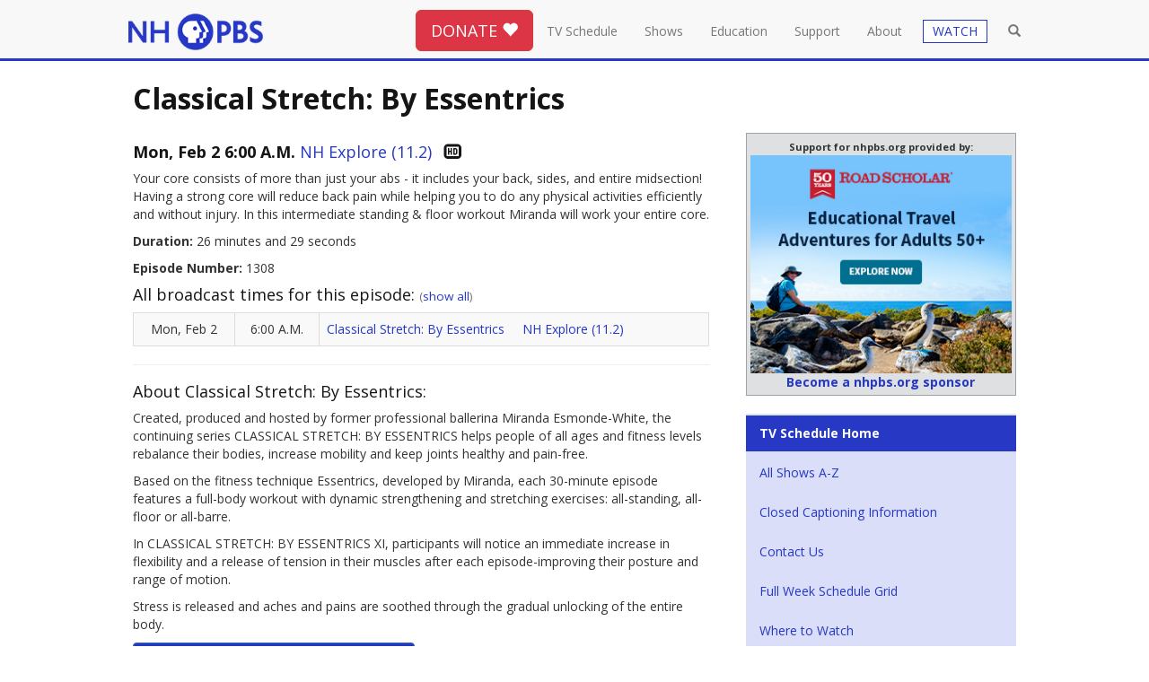

--- FILE ---
content_type: text/html; charset=utf-8
request_url: https://nhpbs.org/schedule/summary.aspx?progId=ClassicalStretchByEssentrics1308
body_size: 58399
content:
<!-- 2/2/2026 6:00:00 AM -->


	




<!DOCTYPE html>
<html lang="en"><!-- InstanceBegin template="/Templates/bootstrap-template.dwt" codeOutsideHTMLIsLocked="false" -->
<head>
<meta charset="utf-8">
<meta http-equiv="X-UA-Compatible" content="IE=edge">
<meta name="viewport" content="width=device-width, initial-scale=1">
<!-- InstanceBeginEditable name="doctitle" -->
<title>Classical Stretch: By Essentrics | All Episode Broadcast Times</title>
<!-- InstanceEndEditable -->
<!-- InstanceBeginEditable name="docmeta" -->
		
<meta name="description" content="Classical Stretch: By EssentricsTV Schedule for New Hampshire's only statewide locally owned and operated television network, engages minds, connects communities, and celebrates New Hampshire with programs that entertain, educate and enrich." />

<meta name="keywords" content="Classical Stretch: By Essentrics, TV Schedule, channels, NHPBS, New Hampshire PBS, NH Public TV, PBS, PBS Kids, Granite State, Granite State Challenge" />
	
	<meta name="robots" content="index,follow" />

<!-- Open Graph data -->
<meta property="og:title" content="Classical Stretch: By Essentrics" />
<meta property="og:type" content="website" />
<meta property="og:url" content="http://nhpbs.org/schedule/summary.aspx" />
<meta property="og:image" content="https://nhpbs.org/images/nhpbs-social-card-station-2020.jpg" />
<meta property="og:description" content="Classical Stretch: By EssentricsTV Schedule for New Hampshire's only statewide locally owned and operated television network, engages minds, connects communities, and celebrates New Hampshire with programs that entertain, educate and enrich." />
<meta property="og:site_name" content="NHPBS" />



<!-- Schema.org markup for Google+ -->
<meta itemprop="name" content="Classical Stretch: By Essentrics">
<meta itemprop="description" content="Classical Stretch: By Essentrics TV Schedule for New Hampshire's only statewide locally owned and operated television network, engages minds, connects communities, and celebrates New Hampshire with programs that entertain, educate and enrich.">
<meta itemprop="image" content="https://nhpbs.org/images/nhpbs-social-card-station-2020.jpg">

<!-- Twitter Card data -->
<meta name="twitter:card" content="summary_large_image">
<meta name="twitter:site" content="@nhpublictv">
<meta name="twitter:title" content="Classical Stretch: By Essentrics">
<meta name="twitter:description" content="Classical Stretch: By Essentrics TV Schedule for New Hampshire's only statewide locally owned and operated television network, engages minds, connects communities, and celebrates New Hampshire with programs that entertain, educate and enrich.">
<meta name="twitter:creator" content="@nhpublictv">
<!-- Twitter summary card with large image must be at least 280x150px -->
<meta name="twitter:image:src" content="https://nhpbs.org/images/nhpbs-social-card-station-2020.jpg">




<!-- InstanceEndEditable -->
<!-- Global site tag (gtag.js) - Google Analytics -->
<script async src="https://www.googletagmanager.com/gtag/js?id=G-6FRK45MR1K"></script>
<script>
  window.dataLayer = window.dataLayer || [];
  function gtag(){dataLayer.push(arguments);}
  gtag('js', new Date());
 
gtag('config', 'G-6FRK45MR1K');
gtag('config', 'AW-992628943');
</script>
<link rel="canonical" href="https://nhpbs.org/schedule/summary.aspx?progId=ClassicalStretchByEssentrics1308">
	<link rel="apple-touch-icon" sizes="57x57" href="https://nhpbs.org/favicon/apple-touch-icon-57x57.png">
<link rel="apple-touch-icon" sizes="60x60" href="https://nhpbs.org/favicon/apple-touch-icon-60x60.png">
<link rel="apple-touch-icon" sizes="72x72" href="https://nhpbs.org/favicon/apple-touch-icon-72x72.png">
<link rel="apple-touch-icon" sizes="76x76" href="https://nhpbs.org/favicon/apple-touch-icon-76x76.png">
<link rel="apple-touch-icon" sizes="114x114" href="https://nhpbs.org/favicon/apple-touch-icon-114x114.png">
<link rel="apple-touch-icon" sizes="120x120" href="https://nhpbs.org/favicon/apple-touch-icon-120x120.png">
<link rel="apple-touch-icon" sizes="144x144" href="https://nhpbs.org/favicon/apple-touch-icon-144x144.png">
<link rel="apple-touch-icon" sizes="152x152" href="https://nhpbs.org/favicon/apple-touch-icon-152x152.png">
<link rel="apple-touch-icon" sizes="180x180" href="https://nhpbs.org/favicon/apple-touch-icon-180x180.png">
<link rel="icon" type="image/png" href="https://nhpbs.org/favicon/favicon-32x32.png" sizes="32x32">
<link rel="icon" type="image/png" href="https://nhpbs.org/favicon/android-chrome-192x192.png" sizes="192x192">
<link rel="icon" type="image/png" href="https://nhpbs.org/favicon/favicon-96x96.png" sizes="96x96">
<link rel="icon" type="image/png" href="https://nhpbs.org/favicon/favicon-16x16.png" sizes="16x16">
<link rel="shortcut icon" href="https://nhpbs.org/favicon/favicon.ico">
<meta name="apple-mobile-web-app-title" content="NHPBS.org">
<meta name="application-name" content="NHPBS.org">
<meta name="msapplication-TileColor" content="#009edb">
<meta name="msapplication-TileImage" content="https://nhpbs.org/favicon/mstile-144x144.png">
<!-- Bootstrap -->
<link href="/css/bootstrap.css" rel="stylesheet">
<link href="/styles/normalize.css" rel="stylesheet">
<!-- font awesome and open sans -->
<link rel="stylesheet" href="https://use.fontawesome.com/releases/v5.2.0/css/all.css" integrity="sha384-hWVjflwFxL6sNzntih27bfxkr27PmbbK/iSvJ+a4+0owXq79v+lsFkW54bOGbiDQ" crossorigin="anonymous">
<link href="https://fonts.googleapis.com/css?family=Open+Sans:400,700,300" rel="stylesheet">
<!-- mCustomScrollbar -->
<link href="/js/jquery.mCustomScrollbar.min.css" rel="stylesheet" />
<!-- local override -->
<link href="/styles/nhpbs-bootstrap.css" rel="stylesheet">
<link href="/styles/nhpbs-bootstrap-colors.css" rel="stylesheet">
<script>
  (function(i,s,o,g,r,a,m){i['GoogleAnalyticsObject']=r;i[r]=i[r]||function(){
  (i[r].q=i[r].q||[]).push(arguments)},i[r].l=1*new Date();a=s.createElement(o),
  m=s.getElementsByTagName(o)[0];a.async=1;a.src=g;m.parentNode.insertBefore(a,m)
  })(window,document,'script','https://www.google-analytics.com/analytics.js','ga');

  ga('create', 'UA-3161967-1', 'auto');
  ga('send', 'pageview');

</script>
	

<!-- HTML5 shim and Respond.js for IE8 support of HTML5 elements and media queries -->
<!--[if lt IE 9]>
      <script src="https://oss.maxcdn.com/html5shiv/3.7.2/html5shiv.min.js"></script>
      <script src="https://oss.maxcdn.com/respond/1.4.2/respond.min.js"></script>
    <![endif]-->
    
</head>
<body>
<!-- Google Tag Manager (noscript) -->
<noscript><iframe src="https://www.googletagmanager.com/ns.html?id=GTM-N7PQPL"
height="0" width="0" style="display:none;visibility:hidden"></iframe></noscript>
<!-- End Google Tag Manager (noscript) -->
<div class="container topnavcon">
<header>
<nav class="navbar navbar-default navbar-fixed-top">
  <div class="container"> 
    <!-- Brand and toggle get grouped for better mobile display -->
    <div class="navbar-header">
      <button type="button" class="navbar-toggle collapsed" data-toggle="collapse" data-target="#defaultNavbar1"><span class="sr-only">Toggle navigation</span><span class="icon-bar"></span><span class="icon-bar"></span><span class="icon-bar"></span></button>
      <button type="button" class="navbar-toggle collapsed" data-toggle="collapse" data-target="#defaultNavbar1"><span class="sr-only">Toggle search</span><span class="glyphicon glyphicon-search" aria-hidden="true" style="top:-1px"></span></button>
      <a class="navbar-brand" href="/"><img src="/images/nhpbs--logo-2020-200.png" alt="New Hampshire PBS" width="186" title="New Hampshire PBS"></a></div>
    <!-- Collect the nav links, forms, and other content for toggling -->
    <div class="collapse navbar-collapse" id="defaultNavbar1">
      <ul class="nav navbar-nav topnav navbar-right">
		<li class="nav-search-box"><form role="search" method="get" class="form-horizontal" action="/search-results.asp">
	<input type="text" class="form-control" id="searchbox" placeholder="Search..." value="" name="s" title="search" ></form>
		</li><li class="butnav hidden-xs"><button type="button" class="btn btn-lg btn-danger" onclick="window.location='/donate/';">DONATE <span class="glyphicon glyphicon-heart"></span></button></li>
		<li class="homelink"><a href="/">Home</a></li>
		<li><a href="/schedule/">TV Schedule</a></li>
		<li><a href="/shows/">Shows</a></li>
		<li><a href="/education/">Education</a></li>
		<li><a href="/support/">Support</a> </li>
		<!-- <li><a href="/shop/">Shop</a></li> -->
		<li><a href="/about/">About</a></li>
		<li class="visible-xs visible-sm"><a href="/livestream/" class="btn-live">WATCH</a></li>
	<li class="visible-xs"><a href="/livestream/?selected=ga-main">Watch NHPBS LIVE &nbsp;<span class="glyphicon glyphicon-play-circle"></span><!-- <br><small class="text-primary">ShowTitle</small> --></a></li>
	<li class="visible-xs"><a href="/livestream/?selected=ga-local-subchannel-1">Watch EXPLORE LIVE &nbsp;<span class="glyphicon glyphicon-play-circle"></span><!-- <br><small class="text-primary">ShowTitle</small> --></a></li>
	<li class="visible-xs"><a href="/livestream/?selected=ga-world">Watch WORLD LIVE &nbsp;<span class="glyphicon glyphicon-play-circle"></span></a></li>
	<li class="visible-xs"><a href="/livestream/?selected=ga-create">Watch CREATE LIVE &nbsp;<span class="glyphicon glyphicon-play-circle"></span></a></li>
	<li class="visible-xs"><a href="/livestream/?selected=ga-nhk">Watch NHK World Japan LIVE &nbsp;<span class="glyphicon glyphicon-play-circle"></span></a></li>
	<li class="visible-xs"><a href="/livestream/?selected=kids-main">Watch NHPBS Kids LIVE &nbsp;<span class="glyphicon glyphicon-play-circle"></span></a></li>
	<li role="separator" class="divider visible-xs visible-sm"></li>
	<li class="visible-xs"><a href="/watchmore/">Get NHPBS Passport</a></li>
		<li class="hidden-xs hidden-sm"><a href="/livestream/" class="btn-live"><span class="watch-drop-btn">WATCH</span></a>
<div class="dropdown">
  <ul class="dropdown-menu simple-watch" aria-labelledby="watch-drop">
    <li><a href="/livestream/?selected=ga-main">Watch NHPBS LIVE &nbsp;<span class="glyphicon glyphicon-play-circle"></span><!-- <br><small class="text-primary">ShowTitle</small> --></a></li>
    <li><a href="/livestream/?selected=ga-local-subchannel-1">Watch EXPLORE LIVE &nbsp;<span class="glyphicon glyphicon-play-circle"></span><!-- <br><small class="text-primary">ShowTitle</small> --></a></li>
	  <li><a href="/livestream/?selected=ga-world">Watch WORLD LIVE &nbsp;<span class="glyphicon glyphicon-play-circle"></span></a></li>
	  <li><a href="/livestream/?selected=ga-create">Watch CREATE LIVE &nbsp;<span class="glyphicon glyphicon-play-circle"></span></a></li>
	  <li><a href="/livestream/?selected=ga-nhk">Watch NHK World Japan LIVE &nbsp;<span class="glyphicon glyphicon-play-circle"></span></a></li>
    <li><a href="/livestream/?selected=kids-main">Watch NHPBS Kids LIVE &nbsp;<span class="glyphicon glyphicon-play-circle"></span></a></li>
    <li role="separator" class="divider"></li>
    <li><a href="/watchmore/">Get NHPBS Passport</a></li>
    <li><a href="https://video.nhpbs.org/">Video On Demand</a></li>
    <li role="separator" class="divider"></li>
    <li><a href="https://www.pbs.org/pbs-video-app/">Get the PBS App</a></li>
  </ul>
</div></li>
		
		<li class="open-search"><a class=""><span class="glyphicon glyphicon-search" aria-hidden="true"></span></a></li> 
      </ul>
    </div>
    <!-- /.navbar-collapse --> 
  </div>
  <!-- /.container-fluid --> 
	<div class="visible-xs"><div class="col-xs-12 label-danger text-center"><button type="button" class="btn btn-danger btn-block" onclick="window.location='/donate/';">DONATE <span class="glyphicon glyphicon-heart"></span></button></div></div>
</nav>
	</header>
<div class="hidden-md-down clearfix"><br class="clearall"></div>
           <div class="search-form-container col-sm-4">
                	<form role="search" method="get" class="search-form navbar-form" action="/search-results.asp">
						<div class="col-sm-10"><input type="text" class="search-field form-control" id="nav-searchbox" placeholder="Search..." value="" name="s" autofocus ></div>
						<div class="col-sm-1"><button type="submit" class="btn btn-primary">GO</button></div>
						<div class="col-sm-1">&nbsp;</div>
			   </form>
            </div>
	</div>
<!-- InstanceBeginEditable name="doclead" --> <!-- InstanceEndEditable -->
<div class="container outercon">
<!-- InstanceBeginEditable name="docbody" -->


<div class="row">
<div class="col-md-12">
	<h1 class="text-capitalize">Classical Stretch: By Essentrics</h1>
	</div>
	
	
	

<div class="col-md-8">

 <h4><strong>Mon, Feb 2  6:00 A.M.</strong>
	 <span style=font:.9em;><a title=' This airtime is broadcast on NH Explore '>NH Explore (11.2)</a></span>  &nbsp; 
	 <span class='glyphicon glyphicon-hd-video '></span> </h4>

	<p>Your core consists of more than just your abs - it includes your back, sides, and entire midsection! Having a strong core will reduce back pain while helping you to do any physical activities efficiently and without injury. In this intermediate standing &amp; floor workout Miranda will work your entire core.</p>

	<p><strong>Duration:</strong> 26 minutes and 29 seconds </p>
	<p><strong>Episode Number:</strong> 1308</p>


	
	
	
		  <h4>All broadcast times for this episode:
<small>(<a href="/schedule/series.aspx?progName=Classical+Stretch%3a+By+Essentrics">show all</a>)</small></h4>
	<table class="table table-striped table-bordered">
		
		 <tr valign="top">
              <td align="center"><span>Mon, Feb 2</span></td>
              <td align="center"><span>6:00 A.M.</span></td>
              <td>
             <a href="/schedule/summary.aspx?progId=ClassicalStretchByEssentrics1308">
             	
						<span>Classical Stretch: By Essentrics</span>
						
              </a> &nbsp;&nbsp;&nbsp;
<span style=font:.9em;><a title=' This airtime is broadcast on NH Explore '>NH Explore (11.2)</a></span>  
 </td></tr>
		
			</table><hr>
	<h4>About Classical Stretch: By Essentrics:</h4>  <p>Created, produced and hosted by former professional ballerina Miranda Esmonde-White, the continuing series CLASSICAL STRETCH: BY ESSENTRICS helps people of all ages and fitness levels rebalance their bodies, increase mobility and keep joints healthy and pain-free.</p><p>Based on the fitness technique Essentrics, developed by Miranda, each 30-minute episode features a full-body workout with dynamic strengthening and stretching exercises: all-standing, all-floor or all-barre.</p><p>In CLASSICAL STRETCH: BY ESSENTRICS XI, participants will notice an immediate increase in flexibility and a release of tension in their muscles after each episode-improving their posture and range of motion.</p><p>Stress is released and aches and pains are soothed through the gradual unlocking of the entire body.</p>
		<p><a href='http://www.essentrics.com' target='_blank'><button class="btn btn-primary">Visit the <em><strong>Classical Stretch: By Ess...</strong></em> web site</button></a></p>
<div>
<ul>
	<li><a href="/schedule/series.aspx?progName=Classical+Stretch%3a+By+Essentrics">All broadcast times for  <span class="lead">CLASSICAL STRETCH: BY ESSENTRICS</span></a></li>
	<li><a href="/schedule/alphalist.aspx?ltr=C">All shows that begin with <span class="lead">"C"</span></a></li>
</ul>
</div>


	<div class="row"></div>
				<hr> 

   
   
<div>
<h4>Future Broadcast times for 
"Classical Stretch: By Essentrics": <a href="/schedule/series.aspx?progName=Classical+Stretch%3a+By+Essentrics"><small>(show all)</small></a> </h4>
<table class="table table-striped table-bordered">
	
	

              <tr valign="top">
              <td width="15%" >Fri, Jan 23</td>
              <td width="15%">5:30 A.M.</td>
              <td>
				  
             <a href="/schedule/summary.aspx?progId=ClassicalStretchByEssentrics1119">
             	<strong><span class=text-capitalize>Feet and Calf Workout</span></strong> 
              </a>  &nbsp; &nbsp; 
              <small>
              <span style=font:.9em;><a title=' This airtime is broadcast on NHPBS '>NHPBS (11.1)</a></span>
               </small>
              </td></tr>
			

              <tr valign="top">
              <td width="15%" >Fri, Jan 23</td>
              <td width="15%">6:00 A.M.</td>
              <td>
				  
             <a href="/schedule/summary.aspx?progId=ClassicalStretchByEssentrics1128">
             	<strong><span class=text-capitalize>Weight Loss Workout</span></strong> 
              </a>  &nbsp; &nbsp; 
              <small>
              <span style=font:.9em;><a title=' This airtime is broadcast on NH Explore '>NH Explore (11.2)</a></span>
               </small>
              </td></tr>
			

              <tr valign="top">
              <td width="15%" >Sat, Jan 24</td>
              <td width="15%">5:30 A.M.</td>
              <td>
				  
             <a href="/schedule/summary.aspx?progId=ClassicalStretchByEssentrics1120">
             	<strong><span class=text-capitalize>Quad Lengthening &amp; Strengthening</span></strong> 
              </a>  &nbsp; &nbsp; 
              <small>
              <span style=font:.9em;><a title=' This airtime is broadcast on NHPBS '>NHPBS (11.1)</a></span>
               </small>
              </td></tr>
			

              <tr valign="top">
              <td width="15%" >Sat, Jan 24</td>
              <td width="15%">6:00 A.M.</td>
              <td>
				  
             <a href="/schedule/summary.aspx?progId=ClassicalStretchByEssentrics1129">
             	<strong><span class=text-capitalize>Ab &amp; Core Strength Workout</span></strong> 
              </a>  &nbsp; &nbsp; 
              <small>
              <span style=font:.9em;><a title=' This airtime is broadcast on NH Explore '>NH Explore (11.2)</a></span>
               </small>
              </td></tr>
			

              <tr valign="top">
              <td width="15%" >Sat, Jan 24</td>
              <td width="15%">6:00 A.M.</td>
              <td>
				  
             <a href="/schedule/summary.aspx?progId=ClassicalStretchByEssentrics1312">
             	<strong><span class=text-capitalize>Classical Stretch: By Essentrics</span></strong> 
              </a>  &nbsp; &nbsp; 
              <small>
              <span style=font:.9em;><a title=' This airtime is broadcast on CREATE '>NH Create (11.4)</a></span>
               </small>
              </td></tr>
			

              <tr valign="top">
              <td width="15%" >Sat, Jan 24</td>
              <td width="15%">7:00 A.M.</td>
              <td>
				  
             <a href="/schedule/summary.aspx?progId=ClassicalStretchByEssentrics1412">
             	<strong><span class=text-capitalize>Spine Flexibility</span></strong> 
              </a>  &nbsp; &nbsp; 
              <small>
              <span style=font:.9em;><a title=' This airtime is broadcast on NH Explore '>NH Explore (11.2)</a></span>
               </small>
              </td></tr>
			

              <tr valign="top">
              <td width="15%" >Sun, Jan 25</td>
              <td width="15%">5:30 A.M.</td>
              <td>
				  
             <a href="/schedule/summary.aspx?progId=ClassicalStretchByEssentrics1121">
             	<strong><span class=text-capitalize>Arm Toning Workout</span></strong> 
              </a>  &nbsp; &nbsp; 
              <small>
              <span style=font:.9em;><a title=' This airtime is broadcast on NHPBS '>NHPBS (11.1)</a></span>
               </small>
              </td></tr>
			

              <tr valign="top">
              <td width="15%" >Sun, Jan 25</td>
              <td width="15%">6:00 A.M.</td>
              <td>
				  
             <a href="/schedule/summary.aspx?progId=ClassicalStretchByEssentrics1130">
             	<strong><span class=text-capitalize>Increase Balance Workout</span></strong> 
              </a>  &nbsp; &nbsp; 
              <small>
              <span style=font:.9em;><a title=' This airtime is broadcast on NH Explore '>NH Explore (11.2)</a></span>
               </small>
              </td></tr>
			

              <tr valign="top">
              <td width="15%" >Sun, Jan 25</td>
              <td width="15%">6:00 A.M.</td>
              <td>
				  
             <a href="/schedule/summary.aspx?progId=ClassicalStretchByEssentrics1507">
             	<strong><span class=text-capitalize>Firm &amp; Strengthen Your Butt</span></strong> 
              </a>  &nbsp; &nbsp; 
              <small>
              <span style=font:.9em;><a title=' This airtime is broadcast on CREATE '>NH Create (11.4)</a></span>
               </small>
              </td></tr>
			

              <tr valign="top">
              <td width="15%" >Sun, Jan 25</td>
              <td width="15%">7:00 A.M.</td>
              <td>
				  
             <a href="/schedule/summary.aspx?progId=ClassicalStretchByEssentrics1413">
             	<strong><span class=text-capitalize>Glute Toning</span></strong> 
              </a>  &nbsp; &nbsp; 
              <small>
              <span style=font:.9em;><a title=' This airtime is broadcast on NH Explore '>NH Explore (11.2)</a></span>
               </small>
              </td></tr>
			

              <tr valign="top">
              <td width="15%" >Sun, Jan 25</td>
              <td width="15%">8:00 A.M.</td>
              <td>
				  
             <a href="/schedule/summary.aspx?progId=ClassicalStretchByEssentrics1312">
             	<strong><span class=text-capitalize>Classical Stretch: By Essentrics</span></strong> 
              </a>  &nbsp; &nbsp; 
              <small>
              <span style=font:.9em;><a title=' This airtime is broadcast on CREATE '>NH Create (11.4)</a></span>
               </small>
              </td></tr>
			

              <tr valign="top">
              <td width="15%" >Sun, Jan 25</td>
              <td width="15%">8:30 A.M.</td>
              <td>
				  
             <a href="/schedule/summary.aspx?progId=ClassicalStretchByEssentrics1507">
             	<strong><span class=text-capitalize>Firm &amp; Strengthen Your Butt</span></strong> 
              </a>  &nbsp; &nbsp; 
              <small>
              <span style=font:.9em;><a title=' This airtime is broadcast on CREATE '>NH Create (11.4)</a></span>
               </small>
              </td></tr>
			

              <tr valign="top">
              <td width="15%" >Mon, Jan 26</td>
              <td width="15%">5:30 A.M.</td>
              <td>
				  
             <a href="/schedule/summary.aspx?progId=ClassicalStretchByEssentrics1122">
             	<strong><span class=text-capitalize>Spine Strengthening Workout</span></strong> 
              </a>  &nbsp; &nbsp; 
              <small>
              <span style=font:.9em;><a title=' This airtime is broadcast on NHPBS '>NHPBS (11.1)</a></span>
               </small>
              </td></tr>
			

              <tr valign="top">
              <td width="15%" >Mon, Jan 26</td>
              <td width="15%">6:00 A.M.</td>
              <td>
				  
             <a href="/schedule/summary.aspx?progId=ClassicalStretchByEssentrics1301">
             	<strong><span class=text-capitalize>Classical Stretch: By Essentrics</span></strong> 
              </a>  &nbsp; &nbsp; 
              <small>
              <span style=font:.9em;><a title=' This airtime is broadcast on NH Explore '>NH Explore (11.2)</a></span>
               </small>
              </td></tr>
			

              <tr valign="top">
              <td width="15%" >Tue, Jan 27</td>
              <td width="15%">5:30 A.M.</td>
              <td>
				  
             <a href="/schedule/summary.aspx?progId=ClassicalStretchByEssentrics1123">
             	<strong><span class=text-capitalize>Shoulder Pain Workout</span></strong> 
              </a>  &nbsp; &nbsp; 
              <small>
              <span style=font:.9em;><a title=' This airtime is broadcast on NHPBS '>NHPBS (11.1)</a></span>
               </small>
              </td></tr>
			

              <tr valign="top">
              <td width="15%" >Tue, Jan 27</td>
              <td width="15%">6:00 A.M.</td>
              <td>
				  
             <a href="/schedule/summary.aspx?progId=ClassicalStretchByEssentrics1302">
             	<strong><span class=text-capitalize>Classical Stretch: By Essentrics</span></strong> 
              </a>  &nbsp; &nbsp; 
              <small>
              <span style=font:.9em;><a title=' This airtime is broadcast on NH Explore '>NH Explore (11.2)</a></span>
               </small>
              </td></tr>
			
	
</table>
</div>
    
    

	</div>
	<div class="col-md-4">
    
		<div id="adblock-right-dev"></div>
<script>
	var undChannelFeed = '/xml-underwriter-tile-channel-.xml';
	if (undChannelFeed ==  '/xml-underwriter-tile-channel-.xml') {
		undChannelFeed = '/xml-underwriter-tile-channel-9448.xml'
	};
</script>
<br><div class="bg-info">
	<ul class="nav nav-pills nav-stacked">
		<li class="active"><a href="/schedule/"><strong>TV Schedule Home</strong></a></li>
		<li><a href="/schedule/alphalist.aspx">All Shows A-Z</a></li>
		<li><a href="/about/cc-info.asp">Closed Captioning Information</a></li>
		<li><a href="/feedback/">Contact Us</a></li>
		<li><a href="/schedule/gridviewer.aspx">Full Week Schedule Grid</a></li>
		<li><a href="/about/receptn.asp">Where to Watch</a></li>
<li><a href="/nextgentv/">NextGen TV Info</a></li>
	</ul>
</div>
<hr>
<h4 class="text-center">NHPBS Over-the-Air Broadcast</h4>
<div class="text-center">
	<p>WENH-TV  Ch. 11 Durham</p>
	<p>WLED-TV Ch. 48 Littleton</p>
	<p>WEKW-TV Ch. 18 Keene</p>
	<p>W50DP-D Ch. 50 Hanover</p>
	<p>W34DQ-D Ch. 34 Pittsburg</p>
	<p><a href="/about/receptn.asp">Cable and Satellite Channels</a></p>
</div>


<hr>
<h4 class="text-center">NHPBS Five Channels</h4>
<div class="text-center">
	<p>NHPBS - 11.1</p>
	<p>Explore - 11.2</p>
	<p>World - 11.3</p>
	<p>Create - 11.4</p>
	<p>Kids - 11.5</p>
	<p>All of our channels and NHK World Japan are streaming <a href="/livestream/">LIVE ONLINE</a> and on the <a href="https://www.pbs.org/pbs-app/">PBS App</a>, available on most devices.</p>
	<p><a href="/about/receptn.asp#channels">Learn More</a></p>
</div>
	</div>
	</div>


<hr><div class="row"><div class="col-md-8 col-md-offset-2"><p>&nbsp;</p><a href="/value/"><img src="/images/banner/NHPBS_Impact_Banner.jpg" class="img-responsive" alt="Community Impact"></a></div></div> 
  <hr>
	<div class="row well">	
		

		
		 
		<div class="col-md-4"><h3>February Printable Schedules</h3>
<ul>
<!--	<li><p><a href="/schedule/pdf/jun18_nhpbs_alpha.pdf" target="_blank">NHPBS Alphabetical Listing</a></p></li>
<li><p><a href="/schedule/pdf/jun18_explore_alpha.pdf" target="_blank">NH Explore Alphabetical Listing</a></p></li> -->
<li><p><a href="/schedule/pdf/feb26_nhpbs_grid.pdf" target="_blank">NHPBS Primetime Grid</a></p></li>
<li><p><a href="/schedule/pdf/feb26_explore_grid.pdf" target="_blank">NH Explore Primetime Grid</a></p></li>
<li><p><a href="/schedule/pdf/feb26_connections.pdf" target="_blank">Connections Newsletter</a></p></li>
</ul>
		</div>
		
		
		<div class="col-md-4"><h3>January Printable Schedules</h3>
<ul>
	<!-- <li><p><a href="/schedule/pdf/jul18_nhpbs_alpha.pdf" target="_blank">NHPBS Alphabetical Listing</a></p></li>
<li><p><a href="/schedule/pdf/jul18_explore_alpha.pdf" target="_blank">NH Explore Alphabetical Listing</a></p></li> -->
<li><p><a href="/schedule/pdf/jan26_nhpbs_grid.pdf" target="_blank">NHPBS Primetime Grid</a></p></li>
<li><p><a href="/schedule/pdf/jan26_explore_grid.pdf" target="_blank">NH Explore Primetime Grid</a></p></li>
<li><p><a href="/schedule/pdf/jan26_connections.pdf" target="_blank">Connections Newsletter</a></p></li>
</ul>
	</div>

		
		
		
		<div class="col-md-4">
		 <h3>Frequently Asked Questions</h3>
			 <ul>
				 <li><p><a href="/livestream/">Can I watch NHPBS live online?</a></p></li>
				 <li><p><a href="/nextgentv/">Where can I find more information on "NextGen TV" (ATSC 3.0)?</a></p></li>
				 <li><p><a href="/about/receptn.asp">How can I find NHPBS channel(s) on my TV?</a></p></li>
				 <li><p><a href="/about/receptn.asp#channels">What's the difference between NHPBS and EXPLORE (Kids, Create, World?)</a></p></li>
				 <li>
				   <p><a href="/about/cc-info.asp">Where can I find information about Closed Captioning?</a></p></li>
				 <li><p><a href="/about/receptn.asp">How can I get NHPBS for free over the air?</a></p></li>
  </ul>
			
		</div>
	</div>

    <div class="row"><div class="col-md-12"><div id="bbblock-full"></div></div></div>
<style>
.window { margin-top: 12px; overflow-y: hidden; overflow-x: hidden; -webkit-overflow-scrolling: auto;  position: relative;  margin-bottom: 20px; -webkit-border-radius: 4px;  -moz-border-radius: 4px; border-radius: 4px; padding-left: 0; padding-right: 0; }
.ie8 .window {  padding-top: 0;padding-bottom: 0; }
.slider-frame-wrapper{overflow: hidden; overflow-x: scroll; }
.slider-frame { overflow: visible; margin-bottom: 0; white-space: nowrap; }
.ie8 .slider-frame { margin: 20px 0;}
.slider-panel {max-width: 270px; display: inline-block; vertical-align: top; margin-right: 40px; margin-bottom:15px; white-space: normal;}
.window ::-webkit-scrollbar { height: 15px; border: 0 solid #2638c4; background-color: #bbbbbb; -webkit-box-shadow: inset 0 0 6px rgba(0,0,0,0.5); }
.window ::-webkit-scrollbar-thumb:horizontal{ background: #2638c4; border-radius: 10px; -webkit-box-shadow: inset 0 0 6px rgba(255,255,255,0.5); }
.window ::-webkit-scrollbar-button:horizontal:single-button { background-color: #bbbbbb; display: block; border:1px inset #2638c4; height: 15px; width: 15px;}
</style><div class="row"><div class="col-md-12">
    <h3><strong>NHPBS <img src="/images/passport-compass-rose-2022.png" alt="NHPBS Passport" width="28" height="26"> Passport</strong><span class="hidden-xs"> - <a href="/watchmore/">Learn More</a></span></h3><div class="well window"><div class="slider-frame-wrapper"><div class="slider-frame">
	<div class="slider-panel"><a href="https://video.nhpbs.org/video/e9-garage-storage-anode-rod-ask-this-old-house-5s4oKM/?utm_source=passport-slide&utm_medium=Referral&utm_campaign=nhpbs-web"><img src="https://image.pbs.org/contentchannels/nsrWMqv-show-poster2x3-84BX9Ln.jpg.resize.200x300.jpg" alt="Ask This Old House | E9 | Garage Storage, Anode Rod | Ask This Old House" class="img-responsive"></a></div><div class="slider-panel"><a href="https://video.nhpbs.org/video/e9-carolina-comeback-silt-and-stone-NWc17S/?utm_source=passport-slide&utm_medium=Referral&utm_campaign=nhpbs-web"><img src="https://image.pbs.org/contentchannels/JLAsPj6-show-poster2x3-fuO2pFn.jpg.resize.200x300.jpg" alt="This Old House | E9 | Carolina Comeback |Silt and Stone" class="img-responsive"></a></div><div class="slider-panel"><a href="https://video.nhpbs.org/video/jon-batiste-cvf7ws/?utm_source=passport-slide&utm_medium=Referral&utm_campaign=nhpbs-web"><img src="https://image.pbs.org/contentchannels/8/wAVrVuEMRuOkdvCt9BWVg.jpg.resize.200x300.jpg" alt="Austin City Limits | Jon Batiste" class="img-responsive"></a></div><div class="slider-panel"><a href="https://video.nhpbs.org/video/episode-1-tjczc6/?utm_source=passport-slide&utm_medium=Referral&utm_campaign=nhpbs-web"><img src="https://image.pbs.org/contentchannels/hrUoEdl-show-poster2x3-1bfV96G.jpg.resize.200x300.jpg" alt="Happiness | Episode 1" class="img-responsive"></a></div><div class="slider-panel"><a href="https://video.nhpbs.org/video/nutcracker-from-english-national-ballet-zc5v09/?utm_source=passport-slide&utm_medium=Referral&utm_campaign=nhpbs-web"><img src="https://image.pbs.org/contentchannels/GJydFm7-show-poster2x3-WOPVol1.jpg.resize.200x300.jpg" alt="Great Performances | Nutcracker from English National Ballet" class="img-responsive"></a></div><div class="slider-panel"><a href="https://video.nhpbs.org/video/hope-of-the-season-christmas-with-the-tabernacle-choir-qqho9o/?utm_source=passport-slide&utm_medium=Referral&utm_campaign=nhpbs-web"><img src="https://image.pbs.org/contentchannels/dXK5W9e-show-poster2x3-hh39pBd.jpg.resize.200x300.jpg" alt="Christmas With The Tabernacle Choir | Hope of the Season: Christmas with The Tabernacle Choir" class="img-responsive"></a></div><div class="slider-panel"><a href="https://video.nhpbs.org/video/the-st-olaf-christmas-festival-our-hope-for-years-to-come-9z4xcg/?utm_source=passport-slide&utm_medium=Referral&utm_campaign=nhpbs-web"><img src="https://image.pbs.org/contentchannels/JhCOhZc-show-poster2x3-64VbP6D.jpg.resize.200x300.jpg" alt="The St. Olaf Christmas Festival: Our Hope for Years to Come | The St. Olaf Christmas Festival: Our Hope for Years to Come" class="img-responsive"></a></div><div class="slider-panel"><a href="https://video.nhpbs.org/video/charlotte-church-ideamw/?utm_source=passport-slide&utm_medium=Referral&utm_campaign=nhpbs-web"><img src="https://image.pbs.org/contentchannels/h5BlgHM-show-poster2x3-9pedY2g.jpg.resize.200x300.jpg" alt="Prue Leith's Cotswold Kitchen | Charlotte Church" class="img-responsive"></a></div><div class="slider-panel"><a href="https://video.nhpbs.org/video/flatland-cavalry-mbrg50/?utm_source=passport-slide&utm_medium=Referral&utm_campaign=nhpbs-web"><img src="https://image.pbs.org/contentchannels/CfV1epH-show-poster2x3-UmZTPlz.jpg.resize.200x300.jpg" alt="The Caverns Sessions | Flatland Cavalry" class="img-responsive"></a></div><div class="slider-panel"><a href="https://video.nhpbs.org/video/the-great-escaper-zg8rpt/?utm_source=passport-slide&utm_medium=Referral&utm_campaign=nhpbs-web"><img src="https://image.pbs.org/contentchannels/3mKF6BZ-show-poster2x3-nFRtTlH.jpg.resize.200x300.jpg" alt="The Great Escaper | The Great Escaper" class="img-responsive"></a></div><div class="slider-panel"><a href="https://video.nhpbs.org/video/the-american-revolution-episode-1-in-order-to-be-free/?utm_source=passport-slide&utm_medium=Referral&utm_campaign=nhpbs-web"><img src="https://image.pbs.org/contentchannels/PMXnHjr-show-poster2x3-3HvFDZt.jpg.resize.200x300.jpg" alt="The American Revolution | In Order to Be Free (May 1754 - May 1775)" class="img-responsive"></a></div><div class="slider-panel"><a href="https://video.nhpbs.org/video/sieve-sort-lsfwmu/?utm_source=passport-slide&utm_medium=Referral&utm_campaign=nhpbs-web"><img src="https://image.pbs.org/contentchannels/vWyJJ2n-show-poster2x3-Nc6utPw.jpg.resize.200x300.jpg" alt="RFDS: Royal Flying Doctor Service | Sieve & Sort" class="img-responsive"></a></div><div class="slider-panel"><a href="https://video.nhpbs.org/video/lidia-celebrates-america-a-nation-of-neighbors-a2lqn0/?utm_source=passport-slide&utm_medium=Referral&utm_campaign=nhpbs-web"><img src="https://image.pbs.org/contentchannels/1aOXUM3-show-poster2x3-ZrlS9Zw.jpg.resize.200x300.jpg" alt="Lidia Celebrates America | Lidia Celebrates America: A Nation of Neighbors" class="img-responsive"></a></div><div class="slider-panel"><a href="https://video.nhpbs.org/video/story-pole-udIsJv/?utm_source=passport-slide&utm_medium=Referral&utm_campaign=nhpbs-web"><img src="https://image.pbs.org/contentchannels/pUg81ut-show-poster2x3-T8vqVHN.jpg.resize.200x300.jpg" alt="Story Pole | Story Pole" class="img-responsive"></a></div><div class="slider-panel"><a href="https://video.nhpbs.org/video/picturing-shakespeare-iwqom9/?utm_source=passport-slide&utm_medium=Referral&utm_campaign=nhpbs-web"><img src="https://image.pbs.org/contentchannels/72/3P0eieFDQ03tKgkRJdn4lg.jpg.resize.200x300.jpg" alt="Secrets of the Dead | Picturing Shakespeare" class="img-responsive"></a></div><div class="slider-panel"><a href="https://video.nhpbs.org/video/burgundy-gourmet-barge-cruise-n4ojm8/?utm_source=passport-slide&utm_medium=Referral&utm_campaign=nhpbs-web"><img src="https://image.pbs.org/contentchannels/NU34fv5-show-poster2x3-s8aZcps.jpg.resize.200x300.jpg" alt="Rick Steves' Europe | Burgundy: Gourmet Barge Cruise" class="img-responsive"></a></div><div class="slider-panel"><a href="https://video.nhpbs.org/video/american-heart-in-wwi-a-carnegie-hall-tribute-hndyoo/?utm_source=passport-slide&utm_medium=Referral&utm_campaign=nhpbs-web"><img src="https://image.pbs.org/contentchannels/4hMy6tN-show-poster2x3-9YRZyc2.jpg.resize.200x300.jpg" alt="American Heart in WWI: A Carnegie Hall Tribute | American Heart in WWI: A Carnegie Hall Tribute" class="img-responsive"></a></div><div class="slider-panel"><a href="https://video.nhpbs.org/video/we-were-there-xrjjub/?utm_source=passport-slide&utm_medium=Referral&utm_campaign=nhpbs-web"><img src="https://image.pbs.org/contentchannels/2VH9QCY-show-poster2x3-7SAf9iv.jpg.resize.200x300.jpg" alt="After Action | We Were There" class="img-responsive"></a></div><div class="slider-panel"><a href="https://video.nhpbs.org/video/pretty-or-pretty-ugly-a1ci7u/?utm_source=passport-slide&utm_medium=Referral&utm_campaign=nhpbs-web"><img src="https://image.pbs.org/contentchannels/6/G0oUBMJsWakD6U8F6zZjeg.jpg.resize.200x300.jpg" alt="Antiques Roadshow | Pretty or Pretty Ugly?" class="img-responsive"></a></div><div class="slider-panel"><a href="https://video.nhpbs.org/video/salute-to-service-2025-a-veterans-day-celebration-i3dckf/?utm_source=passport-slide&utm_medium=Referral&utm_campaign=nhpbs-web"><img src="https://image.pbs.org/contentchannels/ZyPgP0i-show-poster2x3-sh8vNRA.jpg.resize.200x300.jpg" alt="Salute to Service: A Veterans Day Celebration | Salute to Service 2025: A Veterans Day Celebration" class="img-responsive"></a></div><div class="slider-panel"><a href="https://video.nhpbs.org/video/the-last-600-meters-tpxhab/?utm_source=passport-slide&utm_medium=Referral&utm_campaign=nhpbs-web"><img src="https://image.pbs.org/contentchannels/ht3IkM1-show-poster2x3-BW4AoaG.jpg.resize.200x300.jpg" alt="The Last 600 Meters: The Battles of Najaf and Fallujah | The Last 600 Meters" class="img-responsive"></a></div><div class="slider-panel"><a href="https://video.nhpbs.org/video/the-pigeon-hustle-frqxik/?utm_source=passport-slide&utm_medium=Referral&utm_campaign=nhpbs-web"><img src="https://image.pbs.org/contentchannels/39/AHPdzGz39tKOQyqVp6WQg.jpg.resize.200x300.jpg" alt="Nature | The Pigeon Hustle" class="img-responsive"></a></div><div class="slider-panel"><a href="https://video.nhpbs.org/video/the-world-of-olive-oil-vnKRZK/?utm_source=passport-slide&utm_medium=Referral&utm_campaign=nhpbs-web"><img src="https://image.pbs.org/contentchannels/hL1tluZ-show-poster2x3-JC8wlom.jpg.resize.200x300.jpg" alt="The World of Olive Oil | The World of Olive Oil" class="img-responsive"></a></div><div class="slider-panel"><a href="https://video.nhpbs.org/video/kanenonwe-original-seeds-kokphn/?utm_source=passport-slide&utm_medium=Referral&utm_campaign=nhpbs-web"><img src="https://image.pbs.org/contentchannels/wDvP4S0-show-poster2x3-5CY1qOh.jpg.resize.200x300.jpg" alt="Kanenon:we - Original Seeds | Kanenon:we - Original Seeds" class="img-responsive"></a></div><div class="slider-panel"><a href="https://video.nhpbs.org/video/students-from-arizona-and-kentucky-perform-at-cadogan-hall-HEiT9R/?utm_source=passport-slide&utm_medium=Referral&utm_campaign=nhpbs-web"><img src="https://image.pbs.org/contentchannels/61Nyvtx-show-poster2x3-HnUPThx.jpg.resize.200x300.jpg" alt="Youth Music of the World | Students from Arizona and Kentucky perform at Cadogan Hall" class="img-responsive"></a></div><div class="slider-panel"><a href="https://video.nhpbs.org/video/superfloods-zbrs1r/?utm_source=passport-slide&utm_medium=Referral&utm_campaign=nhpbs-web"><img src="https://image.pbs.org/contentchannels/ED6PSZP-show-poster2x3-Ve6hmZh.jpg.resize.200x300.jpg" alt="NOVA | Superfloods" class="img-responsive"></a></div><div class="slider-panel"><a href="https://video.nhpbs.org/video/in-the-wake-of-justice-delayed-C6zkR3/?utm_source=passport-slide&utm_medium=Referral&utm_campaign=nhpbs-web"><img src="https://image.pbs.org/contentchannels/pEYw1ws-show-poster2x3-FWwzcai.jpg.resize.200x300.jpg" alt="In the Wake of Justice Delayed | In the Wake of Justice Delayed" class="img-responsive"></a></div><div class="slider-panel"><a href="https://video.nhpbs.org/video/uncovering-boarding-schools-stories-of-resistance-and-resilience-K8UAR1/?utm_source=passport-slide&utm_medium=Referral&utm_campaign=nhpbs-web"><img src="https://image.pbs.org/contentchannels/XQBpvpO-show-poster2x3-rDCoEWZ.jpg.resize.200x300.jpg" alt="Uncovering Boarding Schools: Stories of Resistance and Resilience | Uncovering Boarding Schools: Stories of Resistance and Resilience" class="img-responsive"></a></div><div class="slider-panel"><a href="https://video.nhpbs.org/video/price-of-paradise-EfqNLq/?utm_source=passport-slide&utm_medium=Referral&utm_campaign=nhpbs-web"><img src="https://image.pbs.org/contentchannels/LFlk3K9-show-poster2x3-gFC6QTF.jpg.resize.200x300.jpg" alt="Price of Paradise | Price of Paradise" class="img-responsive"></a></div><div class="slider-panel"><a href="https://video.nhpbs.org/video/the-state-of-bbq-a-texas-monthly-special-ruyhre/?utm_source=passport-slide&utm_medium=Referral&utm_campaign=nhpbs-web"><img src="https://image.pbs.org/contentchannels/iIWL9lz-show-poster2x3-xwUwUfV.jpg.resize.200x300.jpg" alt="The State of BBQ: A Texas Monthly Special | The State of BBQ: A Texas Monthly Special" class="img-responsive"></a></div><div class="slider-panel"><a href="https://video.nhpbs.org/video/corpsman-pearl-harbor-dDuofJ/?utm_source=passport-slide&utm_medium=Referral&utm_campaign=nhpbs-web"><img src="https://image.pbs.org/contentchannels/eiMuzkm-show-poster2x3-KLmpMUF.jpg.resize.200x300.jpg" alt="Corpsman! Pearl Harbor | Corpsman! Pearl Harbor" class="img-responsive"></a></div><div class="slider-panel"><a href="https://video.nhpbs.org/video/crossroads-of-a-nation-missouris-rifts-roads-and-civil-rights-zfj5DR/?utm_source=passport-slide&utm_medium=Referral&utm_campaign=nhpbs-web"><img src="https://image.pbs.org/contentchannels/HrhEgjo-show-poster2x3-gf9Zz3q.jpg.resize.200x300.jpg" alt="Crossroads of a Nation: Missouri's Indelible Role in American History | Crossroads of a Nation: Missouri's Rifts, Roads and Civil Rights" class="img-responsive"></a></div><div class="slider-panel"><a href="https://video.nhpbs.org/video/breaking-enigma-a-world-war-ii-game-changer-mx5LiA/?utm_source=passport-slide&utm_medium=Referral&utm_campaign=nhpbs-web"><img src="https://image.pbs.org/contentchannels/Qflh02s-show-poster2x3-HTBUiJ4.jpg.resize.200x300.jpg" alt="Breaking Enigma: A World War II Game Changer | Breaking Enigma: A World War II Game Changer" class="img-responsive"></a></div><div class="slider-panel"><a href="https://video.nhpbs.org/video/the-true-cost-of-defense-mBtxzQ/?utm_source=passport-slide&utm_medium=Referral&utm_campaign=nhpbs-web"><img src="https://image.pbs.org/contentchannels/QzDrU90-show-poster2x3-UEpz9Fb.jpg.resize.200x300.jpg" alt="The True Cost of Defense | The True Cost of Defense" class="img-responsive"></a></div><div class="slider-panel"><a href="https://video.nhpbs.org/video/fat-dng6zs/?utm_source=passport-slide&utm_medium=Referral&utm_campaign=nhpbs-web"><img src="https://image.pbs.org/contentchannels/zd70Xxe-show-poster2x3-wj51mVi.jpg.resize.200x300.jpg" alt="Kitchen Curious with Vivian Howard | Fat" class="img-responsive"></a></div><div class="slider-panel"><a href="https://video.nhpbs.org/video/being-texan-a-texas-monthly-special-prle6x/?utm_source=passport-slide&utm_medium=Referral&utm_campaign=nhpbs-web"><img src="https://image.pbs.org/contentchannels/6KVxLDu-show-poster2x3-1bbC8D5.jpg.resize.200x300.jpg" alt="Being Texan: A Texas Monthly Special | Being Texan: A Texas Monthly Special" class="img-responsive"></a></div><div class="slider-panel"><a href="https://video.nhpbs.org/video/ratified-zabyyx/?utm_source=passport-slide&utm_medium=Referral&utm_campaign=nhpbs-web"><img src="https://image.pbs.org/contentchannels/G1SuJZN-show-poster2x3-eDVMrj3.jpg.resize.200x300.jpg" alt="Independent Lens | Ratified" class="img-responsive"></a></div><div class="slider-panel"><a href="https://video.nhpbs.org/video/marlee-matlin-not-alone-anymore-ead-zfqook/?utm_source=passport-slide&utm_medium=Referral&utm_campaign=nhpbs-web"><img src="https://image.pbs.org/contentchannels/4/DQonQiQxfoWZiaPvAsVCw.jpg.resize.200x300.jpg" alt="American Masters | Marlee Matlin: Not Alone Anymore [EAD]" class="img-responsive"></a></div><div class="slider-panel"><a href="https://video.nhpbs.org/video/pairings-vsK0bT/?utm_source=passport-slide&utm_medium=Referral&utm_campaign=nhpbs-web"><img src="https://image.pbs.org/contentchannels/qtlRB53-show-poster2x3-ZdcLNvj.jpg.resize.200x300.jpg" alt="Fork & Hammer | Pairings" class="img-responsive"></a></div><div class="slider-panel"><a href="https://video.nhpbs.org/video/art-science-collide-bpdrq3/?utm_source=passport-slide&utm_medium=Referral&utm_campaign=nhpbs-web"><img src="https://image.pbs.org/contentchannels/awm72HY-show-poster2x3-8sXu8PG.jpg.resize.200x300.jpg" alt="Art & Science Collide | Art & Science Collide" class="img-responsive"></a></div><div class="slider-panel"><a href="https://video.nhpbs.org/video/a-mother-apart-j21qye/?utm_source=passport-slide&utm_medium=Referral&utm_campaign=nhpbs-web"><img src="https://image.pbs.org/contentchannels/Zve3YBO-show-poster2x3-EyCx7Vr.jpg.resize.200x300.jpg" alt="POV | A Mother Apart" class="img-responsive"></a></div></div></div></div></div></div>
		
<!-- InstanceEndEditable -->
</div>

<script src="https://nhpbs.org/inc-boot-live-video-notify.js"></script>
<div class="botSplashCon"></div>
<!--footer start from here-->
<footer class="site-footer">
<div class="container">
    <div class="row hidden-print">
      <div class="col-md-3 col-sm-6 footerleft ">              	
			<div class="animated fadeInRight">
				<h6 class="heading7">SUBSCRIBE TO @NHPBS</h6>
<div id="rpipage"><a href="/enews/"><img src="/images/mail-form.jpg" alt="Subscribe to our ENEWS!" class="img-responsive"></a></div>
				</div>
       <div class="paddingtophalf-bottom"> 
        <p>NHPBS inspires Granite Staters each month with engaging and trusted local and national programs on-air, online, in classrooms and in communities.</p>
		   <p><i class="fa fa-map-marker"></i> 268 Mast Rd. Durham, NH 03824 (<a href="/about/dir.asp" title="Directions">directions</a>)</p>
        <p><i class="fa fa-phone"></i> (603) 868-1100 </p>
        <p><a href="/feedback/"><i class="fa fa-envelope"></i>themailbox@nhpbs.org</a></p>    
			<div><p>
					<a href="https://www.facebook.com/NHPTV/" target="_blank"><img src="/images/nhpbs-social-facebook.png" alt="Facebook" width="40" height="40" title="Facebook" /></a>
					<a href="https://twitter.com/NHPublicTV" target="_blank"><img src="/images/nhpbs-social-twitter.png" alt="Twitter" width="40" height="40" title="Twitter" /></a>
					<a href="https://www.flickr.com/photos/nhptv/" target="_blank"><img src="/images/nhpbs-social-flickr.png" alt="Flickr" width="40" height="40" title="Flickr"  /></a>
					<a href="https://www.instagram.com/nhpbs/" target="_blank"><img src="/images/nhpbs-social-instagram.png" alt="Instagram" width="40" height="40" title="Instagram" /></a>
					<a href="https://www.youtube.com/user/nhptvadmin" target="_blank"><img src="/images/nhpbs-social-youtube.png" alt="YouTube" width="40" height="40" title="YouTube" /></a>
		 </p></div>
		  <br><a href="https://nhpbs.org/"><img src="/images/nh-pbs-logo-white-rgb-foot.png" alt="New Hampshire PBS" width="245" height="64" class="img-responsive" /></a>
	    </div>
	</div>
      <div class="col-md-2 col-sm-6  paddingtop-bottom">
        <h6 class="heading7">STATION INFO</h6>
		<ul class="footer-ul">
			<li><a href="https://blog.nhpbs.org/">Our Blog</a></li>
			<li><a href="/members/501C3.asp">501c3 Info</a></li>
			<li><a href="/about/board.asp">Board of Directors</a></li>
			<li><a href="/about/jobs.asp">Careers / Internships</a></li>
			<li><a href="/about/cc-info.asp">Closed Captioning Information</a></li>
			<li><a href="/about/cab.asp">Community Advisory Board</a></li>
			<li><a href="/feedback/">Contact Us</a></li>
			<li><a href="/about/copyright.asp">Copyright Policy</a></li>
			<li><a href="/about/diversity.asp">Diversity Report</a></li>
			<li><a href="/indieproducers/">Independent Producers</a></li>
			<li><a href="/pressroom/">Pressroom</a></li>
			<li><a href="/about/facility-rental.asp">Production Services</a></li>
			<li><a href="/about/fcc.asp">Public Information</a></li>
			<li><a href="/about/annualreport.asp">Report to the Community</a></li>
			<li><a href="/about/pdf/nhpbs-strategic-plan-2019.pdf">Strategic Plan</a></li>
			<li><a href="/about/receptn.asp">What channel is NHPBS on?</a></li>
		</ul>
      </div>
	  <div class="clearfix visible-sm-block"></div>
      <div class="col-md-3 col-sm-6 paddingtop-bottom">
        <h6 class="heading7">SUPPORT NHPBS</h6>
		<ul class="footer-ul">
			<li><a href="/auction/">Auction</a></li>
			<li><a href="/britcom/">BritWit Club</a></li>
			<li><a href="/corp/">Corporate Sponsorship</a></li>
			<li><a href="/vehicle/">Donate a Car</a></li>
			<li><a href="/leadership/">Granite Society</a></li>
			<li><a href="/kids/">Kids Club</a></li>
			<li><a href="/members/">Membership</a></li>
			<li><a href="/watchmore/">NHPBS Passport</a></li>
			<li><a href="/plannedgiving/">Planned Giving</a></li>
			<li><a href="/events/">Upcoming Events</a></li>
			<li><a href="/volunteer/">Volunteer Opportunities</a></li>
		</ul>
      </div>
      <div class="col-md-4 col-sm-6 paddingtop-bottom">
        <h6 class="heading7">LATEST VIDEO</h6>
        <div class="post">
			
<ul class="footer-ul"><li>
				<a href="https://video.nhpbs.org/video/the-count-of-monte-cristo-official-preview-pasjgy?utm_source=nhpbs-footer-video&utm_medium=nhpbs-footer&utm_campaign=nhpbs-footer">
				<strong>Official Preview</strong> | 
				The Count of Monte Cristo
				</a>
				</li><li>
				<a href="https://video.nhpbs.org/video/the-hidden-green-rocks-of-the-teanaway-nbpw4l?utm_source=nhpbs-footer-video&utm_medium=nhpbs-footer&utm_campaign=nhpbs-footer">
				<strong>The Hidden Green Rocks of the Teanaway</strong> | 
				Nick on the Rocks
				</a>
				</li><li>
				<a href="https://video.nhpbs.org/video/season-1-preview-tumcyh?utm_source=nhpbs-footer-video&utm_medium=nhpbs-footer&utm_campaign=nhpbs-footer">
				<strong>Season 1 Preview</strong> | 
				The Puzzle Lady
				</a>
				</li><li>
				<a href="https://video.nhpbs.org/video/january-21-2026-pbs-news-hour-full-episode-1768971606?utm_source=nhpbs-footer-video&utm_medium=nhpbs-footer&utm_campaign=nhpbs-footer">
				<strong>January 21, 2026 -  full episode</strong> | 
				PBS News Hour
				</a>
				</li><li>
				<a href="https://video.nhpbs.org/video/pluribus-7sopol?utm_source=nhpbs-footer-video&utm_medium=nhpbs-footer&utm_campaign=nhpbs-footer">
				<strong>Pluribus</strong> | 
				Flicks
				</a>
				</li><li>
				<a href="https://video.nhpbs.org/video/when-ai-harassment-goes-mainstream-groks-scandal-the-crisis-of-impunity-0q5vi0?utm_source=nhpbs-footer-video&utm_medium=nhpbs-footer&utm_campaign=nhpbs-footer">
				<strong>When AI Harassment Goes Mainstream: Grok's Scandal &amp; the &quot;Crisis of Impunity&quot;</strong> | 
				Amanpour and Company
				</a>
				</li><li>
				<a href="https://video.nhpbs.org/video/asteroids-spark-of-life-wb0w2o?utm_source=nhpbs-footer-video&utm_medium=nhpbs-footer&utm_campaign=nhpbs-footer">
				<strong>Asteroids: Spark of Life?</strong> | 
				NOVA
				</a>
				</li><li>
				<a href="https://video.nhpbs.org/video/this-roman-law-may-be-proof-of-female-gladiators-pk1fnj?utm_source=nhpbs-footer-video&utm_medium=nhpbs-footer&utm_campaign=nhpbs-footer">
				<strong>This Roman Law May Be Proof of Female Gladiators</strong> | 
				Secrets of the Dead
				</a>
				</li><li>
				<a href="https://video.nhpbs.org/video/about-parenthood-oceans?utm_source=nhpbs-footer-video&utm_medium=nhpbs-footer&utm_campaign=nhpbs-footer">
				<strong>Preview of Parenthood &quot;Oceans&quot;</strong> | 
				Nature
				</a>
				</li></ul>
       
        </div>
      </div>
    </div>    
	<div class="col-md-12 text-center fcc-pub">
<p class="white"><strong>FCC Public File Info</strong>:
	<a href="https://publicfiles.fcc.gov/tv-profile/wenh-tv" target="_blank">WENH</a> | <a href="https://publicfiles.fcc.gov/tv-profile/wled-tv" target="_blank">WLED</a> | <a href="https://publicfiles.fcc.gov/tv-profile/wekw-tv" target="_blank">WEKW</a> | <a href="https://publicfiles.fcc.gov/tv-profile/wenh-tv/equal-employment-opportunity-records/additional-documents/eeo-public-file-reports/5d0f4964-7b9d-41c3-c658-a55a34730f8a/" target="_blank">EEO Public File Report</a> | For assistance, please email <a href="mailto:themailbox@nhpbs.org">themailbox@nhpbs.org</a></p></div>
		</div>
<div class="copyright">
  <div class="container">
   <div class="row">
    <div class="col-md-4">
      <p>&copy; 2026  New Hampshire Public Broadcasting </p>
    </div>
	   <div class="col-md-2 text-center pbs-cpb"><p><a href="http://pbs.org/" target="_blank"><img src="/images/footer_pbs_logo_blue_sm.png" alt="PBS" height="20" /></a> 
				&nbsp;&nbsp;&nbsp;&nbsp; 
		   <a href="http://cpb.org/" target="_blank"><img src="/images/footer_cpb_logo.png" alt="Corporation for Public Broadcasting " width="20" height="20"  /> CPB</a></p></div>
    <div class="col-md-6 hidden-print">
      <ul class="bottom_ul">
        <li><a href="/pressroom/">Pressroom</a></li>
        <li><a href="/about/">About us</a></li>
        <li><a href="/feedback/">Contact Us</a></li>
        <li><a href="/about/dir.asp">Directions</a></li>
        <li><a href="/donate/">Join / Renew</a></li>
        <li><a href="/about/privacy-policy.asp">Privacy Policy</a></li>
      </ul>
    </div>
  </div>
	</div>
</div></footer>
<!-- jQuery (necessary for Bootstrap's JavaScript plugins) --> 
<script src="/js/jquery-1.11.3.min.js"></script>
<!-- Include all compiled plugins (below), or include individual files as needed --> 
<script src="/js/bootstrap.js"></script>
<!-- <script src="/js/parallax.min.js"></script> -->
<script src="/js/jquery.mCustomScrollbar.min.js"></script>
<script src="/js/nhptv-bs.js"></script>
<script>
  (function(i,s,o,g,r,a,m){i['GoogleAnalyticsObject']=r;i[r]=i[r]||function(){
  (i[r].q=i[r].q||[]).push(arguments)},i[r].l=1*new Date();a=s.createElement(o),
  m=s.getElementsByTagName(o)[0];a.async=1;a.src=g;m.parentNode.insertBefore(a,m)
  })(window,document,'script','https://www.google-analytics.com/analytics.js','ga');
  ga('create', 'UA-3161967-1', 'auto');
  ga('send', 'pageview');
</script>
<script>
$('.watch-drop-btn').mouseover(function(){ 
$('.dropdown').find('.simple-watch').first().stop(true, true).slideDown();
});
$('.simple-watch').mouseleave(function(){ 
$('.dropdown').find('.simple-watch').first().stop(true, true).slideUp();
});
$('.news-drop-btn').click(function(){ 
$('.dropdown').find('.simple-news').first().stop(true, true).slideToggle();
});
$('.simple-news').mouseleave(function(){ 
$('.dropdown').find('.simple-news').first().stop(true, true).slideUp();
$('.dropdown').find('.top-news-chev').removeClass("glyphicon-menu-down").addClass("glyphicon-menu-right");
});
	
$('.search-drop-btn').click(function(){
//$('.navbar-form').find('#nav-searchbox').focus();
	$('.dropdown').find('#nav-searchbox-n').trigger("focus");
});
	
	</script>

		<script> 
	// UT CHANNEL
$(document).ready(function()
		  {
	$.get(undChannelFeed, function(d){
	var itemCount = $(d).find("aditem").length;
	var thePick = Math.floor(Math.random() * itemCount);
		thePick = thePick + 1
		   $(d).find('aditem').each(function(){
				var $aditem = $(this);
				var theCount = $aditem.attr("adnum");
				var title = $aditem.attr("adtitle");
				var imageurl = $aditem.attr('adimage');
				var thelink = $aditem.attr('adlink');
				var theType = $aditem.attr('adtype');
				var theTag = $aditem.find('adtag').text();
	if (thePick == theCount) {
		var html = '<div class="text-center adblock-right"><small><strong>Support for nhpbs.org provided by:</strong></small><br>';
		html += '<a href="' + thelink + '" target="_blank"><img alt="' + title + '" src="/images/adspace/' + imageurl + '" class="img-responsive" /></a>';
		html += '<a href="/corp/"><strong>Become a nhpbs.org sponsor</strong></a></div>';
		ga('send', 'event', 'Rectangle', 'Impression', imageurl, 2);
	}
				$('#adblock-right-dev').append($(html));
				$('.loadingPic').fadeOut(1400);
			});
		});
});
</script> 
<script>document.getElementsByClassName("botSplashCon")[0].style.display = 'none';</script>
<!-- InstanceBeginEditable name="post-footer" -->
<script> 
	// BB CHANNEL	
var bbChannelFeed = '/xml-billboard-channel.xml';
$(document).ready(function()
		  {
	$.get(bbChannelFeed, function(e){
	var bbitemCount = $(e).find("bbitem").length;
	var bbthePick = Math.floor(Math.random() * bbitemCount);
		bbthePick = bbthePick + 1
		   $(e).find('bbitem').each(function(){
				var $bbitem = $(this);
				var bbtheCount = $bbitem.attr("bbnum");
				var bbtitle = $bbitem.attr("bbtitle");
				var bbimageurl = $bbitem.attr('bbimage');
				var bbthelink = $bbitem.attr('bblink');
				var bbtheType = $bbitem.attr('bbtype');
				var bbtheTag = $bbitem.find('bbtag').text();
	if (bbthePick == bbtheCount) {
		var bbhtml = '<div class="text-center bbblock-right"><a href="' + bbthelink + '" target="_blank"><img alt="' + bbtitle + '" src="/images/billboard/' + bbimageurl + '" class="img-responsive" style="width:100%;"  /></a></div>';
		ga('send', 'event', 'Billboard', 'Impression', bbimageurl, 2);
	}
				$('#bbblock-full').append($(bbhtml));
			});
		});
});
</script>



<!-- InstanceEndEditable -->
</body>
<!-- InstanceEnd --></html>